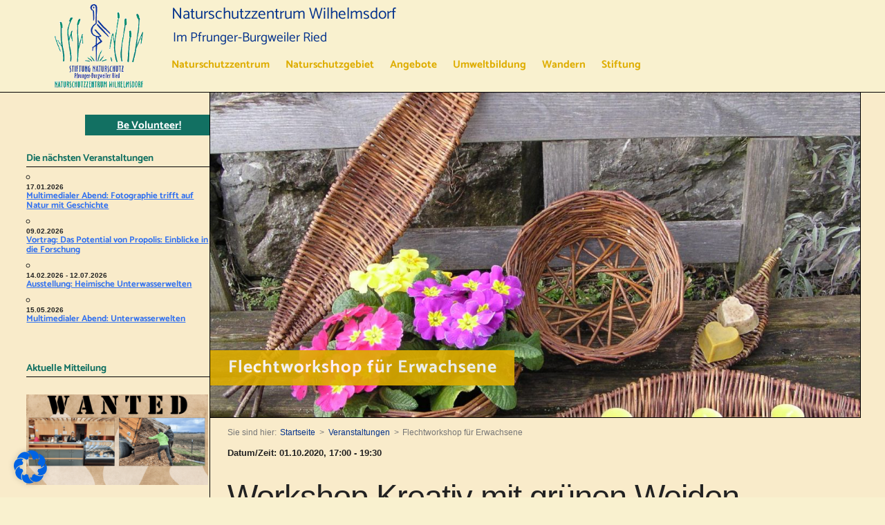

--- FILE ---
content_type: text/css
request_url: https://pfrunger-burgweiler-ried.de/wp-content/uploads/omgf/glades-pro-custom-fonts/glades-pro-custom-fonts.css?ver=1668932647
body_size: 1666
content:
/**
 * Auto Generated by OMGF
 * @author: Daan van den Bergh
 * @url: https://daan.dev
 */

@font-face {
    font-family: 'Catamaran';
    font-style: normal;
    font-weight: 400;
    font-display: swap;
    src:     url('https://pfrunger-burgweiler-ried.de/wp-content/uploads/omgf/glades-pro-custom-fonts/catamaran-normal-latin-ext.woff2') format('woff2');
    unicode-range: U+0100-024F, U+0259, U+1E00-1EFF, U+2020, U+20A0-20AB, U+20AD-20CF, U+2113, U+2C60-2C7F, U+A720-A7FF;
}
@font-face {
    font-family: 'Catamaran';
    font-style: normal;
    font-weight: 400;
    font-display: swap;
    src:     url('https://pfrunger-burgweiler-ried.de/wp-content/uploads/omgf/glades-pro-custom-fonts/catamaran-normal-latin.woff2') format('woff2');
    unicode-range: U+0000-00FF, U+0131, U+0152-0153, U+02BB-02BC, U+02C6, U+02DA, U+02DC, U+2000-206F, U+2074, U+20AC, U+2122, U+2191, U+2193, U+2212, U+2215, U+FEFF, U+FFFD;
}
@font-face {
    font-family: 'Catamaran';
    font-style: normal;
    font-weight: 700;
    font-display: swap;
    src:     url('https://pfrunger-burgweiler-ried.de/wp-content/uploads/omgf/glades-pro-custom-fonts/catamaran-normal-latin-ext.woff2') format('woff2');
    unicode-range: U+0100-024F, U+0259, U+1E00-1EFF, U+2020, U+20A0-20AB, U+20AD-20CF, U+2113, U+2C60-2C7F, U+A720-A7FF;
}
@font-face {
    font-family: 'Catamaran';
    font-style: normal;
    font-weight: 700;
    font-display: swap;
    src:     url('https://pfrunger-burgweiler-ried.de/wp-content/uploads/omgf/glades-pro-custom-fonts/catamaran-normal-latin.woff2') format('woff2');
    unicode-range: U+0000-00FF, U+0131, U+0152-0153, U+02BB-02BC, U+02C6, U+02DA, U+02DC, U+2000-206F, U+2074, U+20AC, U+2122, U+2191, U+2193, U+2212, U+2215, U+FEFF, U+FFFD;
}


--- FILE ---
content_type: text/css
request_url: https://pfrunger-burgweiler-ried.de/wp-content/themes/glades-child/style.css?ver=1.0
body_size: 9460
content:
/*======================================
Theme Name: Glades-Child for NZW Pfrunger-Burgweiler Ried
Theme URI: https://themezee.com/themes/glades/
Description: Childtheme especially made for https://pfrunger-burgweiler-ried.de
Version: 1.0
Author: ThemeZee & Blanzelot Kreativproduktion
Author URI: https://blanzelot.de
Template: glades
License: GNU General Public License v2.0
License URI: http://www.gnu.org/licenses/gpl-2.0.html
======================================*/

/* Farben
Ocker #dead00 
Sand  #efcf80
Creme #f9ebca
header#f9f1cf
Blau  #04328C 
Grün  #127062
*/

/* General Styles
-------------------------------------------------------------- */
body {
	font-family: Arial, sans-serif;
	font-size: 1.05em;
	background:#f9f1cf;
}

/* Form Elements */
input, textarea {
	font-family: Arial, sans-serif;
}
input[type="submit"] {
	background: #efcf80;
	font-family: Arial, sans-serif;
}
input[type="submit"]:hover {
	background: #dead00;
}

/* Basic Structure
-------------------------------------------------------------- */
#wrapper {
	background: #f9ebca;
}
#wrap {
	padding:0;
}
#content {
	width: 78%;
	float:left;
	padding:0;
	margin-left:-1px;
}
.home #content {	
	margin-bottom:-2px;
}
#sidebar {
	width: 22%;
	float:left;
	border-right:1px solid #000;
	background: url("logo-wilde-moorlandschaft.gif") bottom right no-repeat;
	padding:2em 0 140px;
}

/* Top Header
-------------------------------------------------------------- */
.top-navigation-menu a {
	font-family: Arial, sans-serif;
}

/* Header
-------------------------------------------------------------- */
#header-wrap {
	border-bottom:1px solid #000;
}
#logo .site-title, #logo .site-description {
	color: #04328c;
	font-family: 'Catamaran', Arial, sans-serif;
	font-size: 2.6em;
	padding: 0.7em 0 0.2em;
	display:block;
}
#logo .site-title a:link,
#logo .site-title a:visited {
	color: #04328c;
}
#logo .site-title a:hover,
#logo .site-title a:active {
	color: #444;
}
#logo .site-description {
	padding:0;
	margin:0;
	display:inline-block;
}
#logo .custom-logo {
	margin: 0.5em 3.2em;
	float:left;
	width:10em;
}

/* Navigation Menu
-------------------------------------------------------------- */
#mainnav {
	float: left;
	vertical-align:bottom;
	font-size:1em;
	padding:1.4em 0 0; 
}
.main-navigation-menu a {
	font: bold 1.2em/1em 'Catamaran', Arial, sans-serif;
	text-transform:none;
	padding: 0 1.5em 0 0;
}
.main-navigation-menu a:link, .main-navigation-menu a:visited {
	color: #127062;
	text-decoration: none;
}
.main-navigation-menu a:hover, .main-navigation-menu .current-page-ancestor {
	text-decoration:underline;
}

/* Widget Styling
-------------------------------------------------------------- */

#sidebar .textwidget {
	margin:0.5em 0.2em 0 0;
}

#sidebar .widgettitle {
	margin-bottom: 0em;
	padding-bottom:0.2em;
	margin-bottom:-1px;
	border-bottom: 1px solid #000 !important;
	font: bold 0.8em 'Catamaran', Arial, sans-serif;
}
.widgettitle span {
	display: inline;
	font-family: 'Catamaran', Arial;
	font-size: 1.4em;
	line-height: 1em;
	text-transform:none;
	color: #127062;
	background:none !important;
	border-bottom: 0;
	padding: 0;
}
.widget ul {
	line-height: 1.5em;
	margin: -0.5em 0;
	list-style: none;
}
.widget ul .children {
	padding: 0;
	margin: 0.4em 0 0.8em 0.4em;
	border-top: 0;
}
.widget ul li {
	border-bottom:0;
	padding: 0.3em 0 0.1em;
}
.widget a:link, .widget a:visited  {
	text-decoration: underline;
	color: #04328c;
}
.widget_nav_menu ul {
	padding:0em 0.1em 0.5em 1em;	
	background:#dead00;
	background:#127062;
	margin-top:1px;
}
.widget_nav_menu a:link, .widget_nav_menu a:visited  {
	font:bold 1em/1em 'Catamaran', Arial, sans-serif;
	color:#fff !important;
}
.widget a:hover, .widget a:active {
	text-decoration: none;
}
.widget_nav_menu .current-menu-ancestor a, .widget_nav_menu .current-menu-ancestor .current-menu-item a {
	text-decoration:none;
	color:#f00;
}
.widget_nav_menu .current-menu-ancestor li a {
	text-decoration:underline;
}
.widgettitle a:link, .widgettitle a:visited  {
	color: #333;
}

/* Custom Widgets
-------------------------------------------------------------- */

/* Veranstaltungen */

#em_widget-2 {
	min-height:18.7em;
}
.home #em_widget-2 {
	min-height:15em;
}
#sidebar #em_widget-2 .widgettitle {
	margin-bottom:0.5em;
}
#em_widget-2 .veranstaltung {
	font:bold 1em/1.1em 'Catamaran', arial, sans-serif;
}
#em_widget-2 .veranstaltung strong {
	display:block;
	font:bold 0.8em Arial, sans-serif;
	margin-bottom:0.1em;
}

/* Be Volunteer!-Button */

#sidebar #custom_html-2 a {
	display:block;
	text-align:center;
	padding:0.5em;
	font:bold 1.2em/1em 'Catamaran', Arial, sans-serif;
	color:#fff;
	background:#127062;
	margin:0 -0.5em 0 5.5em;
	z-index:1;
}
.home #sidebar #custom_html-2 a {
	margin:0 -0.4em 0 5.5em;
}
#sidebar #custom_html-2 a {
	margin:0 -0.45em 0 5.5em;
}

/* Untermenüs  */

#sidebar .menu-item .sub-menu {
	display:none;
}
#sidebar .current-menu-item .sub-menu, 
#sidebar .current-menu-parent .sub-menu {
	display:block;
}

/* Spendenkonto */

#custom_html-3 p {
	font-size:0.95em;
}
#custom_html-3 strong {
	display:block;
}

/* Theme Search Widget */

.search-form .search-field {
	border: 1px solid #000;
	border-right:0;
}

/* Posts and Pages
-------------------------------------------------------------- */

/* Startseite */
.home #content {
	font-size:1em;
	padding:0 0 0 1px;
	position:relative;
	width:70%;
}
.home #post-2, .home .entry {
	display:inline;
	padding:0;
	margin:0;
}
.home #content img {
	margin:0;
	padding:0;
	width:auto;
}
.home ul#startseite, .home #startseite li, .home #startseite li a {
	margin:0;
	padding:0;
}
.home ul#startseite {
	display:flex;
	flex-wrap: wrap;
	list-style:none;
}
.home #startseite li {
	list-style:none;
	position:relative;
  flex-basis: 49.5%;
  flex-grow: 1;
  flex-shrink: 1;
	height:314px;
	overflow:hidden;
	margin:0 0.1em 0.1em 0;
}
.home #startseite li a:hover {
	opacity:0.9;
}
.home #startseite li span {
	position:absolute;
	bottom:10%;
	left:0;
	max-width:75%;
	background:#127062;
	color:#fff;
	opacity:0.9;
	padding:0.5em 0.5em 0.5em 1em;
	font:bold 1.1em/1em 'Catamaran', Arial, sans-serif;
}

/* Inhaltsseiten */

.themezee-breadcrumbs {
	display:none;
}
#bread .themezee-breadcrumbs {
	display:block;
	font-size:0.9em;
}

article .wp-post-image {
	max-width: 103%;
	margin:0;
	height:103%;
}
#beitragsbild h1 {
	position:relative;
	max-width:1260px;
	margin:0 0 0.5em;
	min-height:100px;
}
#beitragsbild img {
	display:block;
	width:103%;
	height:103%;
	margin-left:-1em;
	border:1px solid #000;
	border-top:0;
}
#beitragsbild span {
	position:absolute;
	display:block;
	left:-1em;
	bottom:10%;
	width:auto;
	padding:0.5em 1em;
	background:#dead00;
	opacity:0.9;
	border-left:1px solid #000;
}
.page-title, .entry-title {
	font: bold 2em/1em 'Catamaran', Arial, sans-serif; 
	letter-spacing:1px; 
	padding:0;
	color:#fff;
	border-bottom:0;
}
.entry-title a:link, .entry-title a:visited {
	color:#fff;
}
.entry-title a:hover, .entry-title a:active{
	color:#fff;
}
.eighty {
	font-size:0.8em;
}
#content label {
	width:20%;
	float:left;
	text-align:right;
	display:block;
	padding:0.3em 10px 0 0;
	clear:left;
}
#content .wpcf7-acceptance label {
	width:100%;
	float:left;
	text-align:left;
}
input, select, textarea {
	padding:0.3em 1em;
	margin:0 0 1em;
	border:1px solid #000; 
}
/* Text Elements
-------------------------------------------------------------- */
.entry p, .comment p {
	margin: 0 0 1em;
	text-align:justify;
}
.entry h2, .comment h2,
.entry h3, .comment h3,
.entry h4, .comment h4,
.entry h5, .comment h5,
.entry h6, .comment h6 {
	color: #666;
	font: bold 1.6em/1em 'Catamaran', Arial, sans-serif;
	margin: 1.2em 0 0.3em;
}
.entry h3, .comment h3 {
	font-size: 1.3em;
}
.entry h4, .comment h4 {
	font-size: 1.1em;
}
.entry h5, .comment h5 {
	font-size: 1em;
}
address.form {
	display:block;
	width:30%;
	float:right;
	margin:-0.5em 0 0 2em;
	padding:0;
}
#content address.form p {
	text-align:left;
}
.entry .su-spoiler h2 {
	margin:0;
	font-size:2em;
}
.entry .su-spoiler-icon {
	padding-top:0.1em;
	color:#dead00;
	font-size:1.5em;	
}
.plus {
	color:#dead00;
	font-size:2em;
	font-weight:bold;
}
.entry .su-spoiler p {
	margin:0;
}
.wp-caption-text {
	line-height:1.1em;
}
#footer-wrap {
	border-top:1px solid #000;
}
.home #footer-line ul {
	margin-right:6.7em;
}
#footer-line li {
	float:right;
	padding-left:1em;
}
#footer-line li a  {
	color:#127062 !important;
	font:bold 1.1em/1em 'Catamaran', Arial, sans-serif;
}
/* Tablets (portrait) */
@media only screen and (min-width:20em) {
	body {
		font-size:0.8em;
	}
	#content {
	width: 100%;
	padding:0 0.2em;
	}
	#sidebar {
	width: 100%;
	border-right:0;
	padding:0.2em 0.2em 150px;
	background: url("logo-wilde-moorlandschaft.gif") bottom right no-repeat;
	}
	#logo .site-title {
		padding: 0.4em 0.1em;
		font-size:1.8em;
	}
	#logo .site-description {
		padding: 0.2em 0.1em;
		font-size:1.5em;
	}
	/* Mobile Main Navigation */
	#mainnav-toggle {
		background:#dead00;
	}
	/* Main Navigation Toggle */
	.main-navigation-menu a {
		color: #dead00;
	}
	.main-navigation-menu a:link, .main-navigation-menu a:visited {
		color: #dead00;
	}
}
@media only screen and (min-width: 55em) {	
#wrap {
	padding:0;
	display:flex;
}
#content {
	width: 78%;
	float:left;
	padding:0;
	margin-left:-1px;
	order:2;
}
.home #content {	
	margin-bottom:-2px;
}
#sidebar {
	order:1;
	width: 22%;
	border-right:1px solid #000;
	background: url("logo-wilde-moorlandschaft.gif") bottom right no-repeat;
	padding:2em 0 140px;
}
}